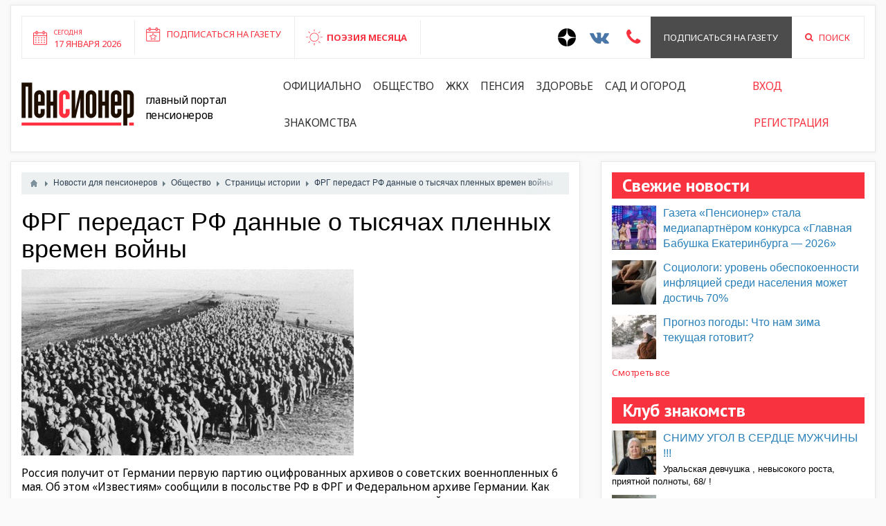

--- FILE ---
content_type: text/html; charset=utf-8
request_url: https://pensionerrossii.ru/news/4531-frg-peredast-rf-dannye-o-tysjachah-plennyh-vremen-voiny.html
body_size: 14136
content:
<!DOCTYPE html>
<html>
<head>
	<title>ФРГ передаст РФ данные о тысячах пленных времен войны — Пенсионер России</title>
	<meta http-equiv="Content-Type" content="text/html; charset=utf-8">
	<meta name="viewport" content="width=device-width, initial-scale=1.0">
	 <link rel="shortcut icon" type="image/x-icon" href="/templates/blotpro/images/favicon.ico"> 
																											
	
	<script src="//ulogin.ru/js/ulogin.js"></script>
			
	<!--[if lt IE 9]>
		<script src="//html5shiv.googlecode.com/svn/trunk/html5.js"></script>
		<script src="http://css3-mediaqueries-js.googlecode.com/svn/trunk/css3-mediaqueries.js"></script>
	<![endif]-->
		<meta name="keywords" content="советских, «известиям», германии, войны, великой, победы, окончания, армии, отечественной, berlins">
	<meta name="description" content="Россия получит от Германии первую партию оцифрованных архивов о советских военнопленных 6 мая. Об этом «Известиям» сообщили в посольстве РФ в ФРГ и Федеральном архиве Германии.">
	<!--[if IE 7]><link rel='stylesheet href='templates/blotpro/css/dating_ie7.css'><![endif]-->
	<!--[if lt IE 9]><link rel='stylesheet href='templates/blotpro/css/dating_ie.css'><![endif]-->
	<script>var LANG_IFORMS_FORM_SEND = 'Сообщение отправлено.';</script>
	<link rel="search" type="application/opensearchdescription+xml" href="/search/opensearch" title="Поиск на Пенсионер России" />
	<link rel="stylesheet" type="text/css" href="/templates/blotpro/css/bootstrap.min.css">
	<link rel="stylesheet" type="text/css" href="/templates/blotpro/css/pace.css">
	<link rel="stylesheet" type="text/css" href="/templates/blotpro/css/theme-text.css">
	<link rel="stylesheet" type="text/css" href="/templates/blotpro/css/theme-layout.css">
	<link rel="stylesheet" type="text/css" href="/templates/blotpro/css/theme-gui.css">
	<link rel="stylesheet" type="text/css" href="/templates/blotpro/css/theme-widgets.css">
	<link rel="stylesheet" type="text/css" href="/templates/blotpro/css/theme-content.css">
	<link rel="stylesheet" type="text/css" href="/templates/blotpro/css/theme-modal.css">
	<link rel="stylesheet" type="text/css" href="/templates/blotpro/css/font.css">
	<link rel="stylesheet" type="text/css" href="/templates/blotpro/css/font-awesome.min.css">
	<link rel="stylesheet" type="text/css" href="/templates/blotpro/css/jquery.bxslider.css">
	<link rel="stylesheet" type="text/css" href="/templates/blotpro/js/slick/slick.css">
	<link rel="stylesheet" type="text/css" href="/templates/blotpro/js/slick/slick-theme.css">
	<link rel="stylesheet" type="text/css" href="/templates/blotpro/css/pens.css?707389975">
	<link rel="stylesheet" type="text/css" href="/templates/blotpro/css/responsive.css?479828335">
	<link rel="stylesheet" type="text/css" href="/templates/blotpro/css/ulogin.css">
	<link rel="stylesheet" type="text/css" href="/templates/blotpro/css/dating.css">
	<link rel="stylesheet" type="text/css" href="/templates/blotpro/controllers/iforms/styles.css">
	<link rel="stylesheet" type="text/css" href="/templates/blotpro/css/jquery-ui.css">
	<link rel="stylesheet" type="text/css" href="/templates/blotpro/controllers/images/styles.css">
	<link rel="stylesheet" type="text/css" href="/templates/default/css/jquery-ui.css">
	<script type="text/javascript" src="/templates/blotpro/js/jquery.js"></script>
	<script type="text/javascript" src="/templates/blotpro/js/jquery-cookie.js"></script>
	<script type="text/javascript" src="/templates/blotpro/js/bootstrap.min.js"></script>
	<script type="text/javascript" src="/templates/blotpro/js/pace.min.js"></script>
	<script type="text/javascript" src="/templates/blotpro/js/jquery-modal.js"></script>
	<script type="text/javascript" src="/templates/blotpro/js/core.js"></script>
	<script type="text/javascript" src="/templates/blotpro/js/modal.js"></script>
	<script type="text/javascript" src="/templates/blotpro/js/jquery.bxslider.min.js"></script>
	<script type="text/javascript" src="/templates/blotpro/js/slick/slick.min.js"></script>
	<script type="text/javascript" src="/templates/blotpro/js/base.js"></script>
	<script type="text/javascript" src="/templates/blotpro/js/ulogin.js"></script>
	<script type="text/javascript" src="/templates/default/js/jquery-scroll.js"></script>
	<script type="text/javascript" src="/templates/default/js/comments.js"></script>
	<script type="text/javascript" src="/templates/default/js/jquery-cookie.js"></script>
	<script type="text/javascript" src="/templates/blotpro/js/jquery-ui.js"></script>
	<script type="text/javascript" src="/templates/blotpro/js/iforms.js"></script>
	<script type="text/javascript" src="/templates/blotpro/js/fileuploader.js"></script>
	<script type="text/javascript" src="/templates/blotpro/js/images-upload.js"></script>
</head>
<body id="desktop_device_type">

	<header>
		<div class="container-fluid">
			<div class="white_block">
				<div class="top">
					<div class="row">
						<div class="col-lg-7 col-md-7 col-sm-12 col-xs-12">
							<div class="left-panel flex">
								<div class="column-1 hidden-xs">
									<a href="#">
										<div class="inner">
											<small>Сегодня</small><br>
											17 января 2026										</div>
									</a>
								</div>
								<div class="column-2">
																			<div class="widget_text_block"><p><a href="https://pensionerrossii.ru/pages/subscription.html" target="_blank">Подписаться на газету</a></p></div>

																	</div>
								<div class="column-3">
																			<div class="widget_text_block"><div><a href="/stihi">ПОЭЗИЯ МЕСЯЦА</a></div></div>

																	</div>
																							</div>
						</div>
						<div class="col-lg-5 col-md-5 col-sm-12 col-xs-12">
							<div class="right-panel flex pull-right">
								<div class="column-3">
									<a href="https://zen.yandex.ru/id/5e730a3af19e82482c4d75f6" target="_blank" style="padding: 0 10px;;">
										<svg width="26" height="26" viewBox="0 0 56 56" fill="none" xmlns="http://www.w3.org/2000/svg">
											<path d="M0 28C0 12.536 12.536 0 28 0C43.464 0 56 12.536 56 28C56 43.464 43.464 56 28 56C12.536 56 0 43.464 0 28Z" fill="black"/>
											<path fill-rule="evenodd" clip-rule="evenodd" d="M27.4334 0C27.3011 11.5194 26.5478 17.9662 22.257 22.257C17.9662 26.5478 11.5194 27.3011 0 27.4334V29.1051C11.5194 29.2373 17.9662 29.9906 22.257 34.2814C26.4805 38.5049 27.2766 44.8173 27.4267 56H29.1118C29.2618 44.8173 30.0579 38.5049 34.2814 34.2814C38.5049 30.0579 44.8173 29.2618 56 29.1118V27.4266C44.8173 27.2766 38.5049 26.4805 34.2814 22.257C29.9906 17.9662 29.2373 11.5194 29.1051 0H27.4334Z" fill="white"/>
										</svg>
									</a>
								</div>
								<div class="column-3"><a href="https://vk.com/pensioner66" target="_blank" style="padding: 0 10px; color:#4a76a8;"><i class="fa fa-2x fa-vk" aria-hidden="true"></i></a></div>
																<div class="column-3"><a href="#iforms_modal_callback" class="ajax-modal" style="padding: 0 15px; color:#f93240;"><i class="fa fa-2x fa-phone" aria-hidden="true"></i></a></div>
																								<div class="column-2"><a href="/pages/subscription.html">Подписаться на газету</a></div>
								<div class="column-3"><a href="/search"><i class="fa fa-search" aria-hidden="true" style="margin-right:8px;"></i> Поиск</a></div>
							</div>
						</div>
					</div>
				</div>
				<div class="bottom">
					<div class="row">
						<div class="col-lg-12 col-md-12">
							<div class="flex">
								<div class="logo"><a href="https://pensionerrossii.ru/"><img src="/templates/blotpro/images/logo.png"></a></div>
								<div class="descript">Главный портал пенсионеров</div>
																	<ul class="nav nav-pills">
    
    
        
        
        
        <li >
                            <a class="item"  href="/news/oficialno"  target="_self">
                    <span class="wrap">
                        Официально                                            </span>
                </a>
            
            
        
    
        
                    </li>
        
        
        <li >
                            <a class="item"  href="/news/obschestvo"  target="_self">
                    <span class="wrap">
                        Общество                                            </span>
                </a>
            
            
        
    
        
                    </li>
        
        
        <li >
                            <a class="item"  href="/news/zhkh"  target="_self">
                    <span class="wrap">
                        ЖКХ                                            </span>
                </a>
            
            
        
    
        
                    </li>
        
        
        <li >
                            <a class="item"  href="/news/pensija"  target="_self">
                    <span class="wrap">
                        Пенсия                                            </span>
                </a>
            
            
        
    
        
                    </li>
        
        
        <li >
                            <a class="item"  href="/news/zdorove"  target="_self">
                    <span class="wrap">
                        Здоровье                                            </span>
                </a>
            
            
        
    
        
                    </li>
        
        
        <li >
                            <a class="item"  href="/news/poleznye-sovety"  target="_self">
                    <span class="wrap">
                        Сад и огород                                            </span>
                </a>
            
            
        
    
        
                    </li>
        
        
        <li >
                            <a class="item"  href="/users"  target="_self">
                    <span class="wrap">
                        Знакомства                                            </span>
                </a>
            
            
        
    
            </li></ul>
    																<div class="login">
									<ul class="nav nav-pills">
																					<li class="ajax-modal key"><a href="/auth/login">Вход</a></li>
											<li><a href="/auth/register">Регистрация</a></li>
																			</ul>
								</div>
								<div class="visible-xs text-center">
									<div style="display:flex;">
										<a href="https://zen.yandex.ru/id/5e730a3af19e82482c4d75f6" target="_blank" style="padding: 0 10px;;">
											<svg width="26" height="26" viewBox="0 0 56 56" fill="none" xmlns="http://www.w3.org/2000/svg">
												<path d="M0 28C0 12.536 12.536 0 28 0C43.464 0 56 12.536 56 28C56 43.464 43.464 56 28 56C12.536 56 0 43.464 0 28Z" fill="black"/>
												<path fill-rule="evenodd" clip-rule="evenodd" d="M27.4334 0C27.3011 11.5194 26.5478 17.9662 22.257 22.257C17.9662 26.5478 11.5194 27.3011 0 27.4334V29.1051C11.5194 29.2373 17.9662 29.9906 22.257 34.2814C26.4805 38.5049 27.2766 44.8173 27.4267 56H29.1118C29.2618 44.8173 30.0579 38.5049 34.2814 34.2814C38.5049 30.0579 44.8173 29.2618 56 29.1118V27.4266C44.8173 27.2766 38.5049 26.4805 34.2814 22.257C29.9906 17.9662 29.2373 11.5194 29.1051 0H27.4334Z" fill="white"/>
											</svg>
										</a>
										<a href="https://vk.com/pensioner66" target="_blank" style="padding: 0 10px; color:#4a76a8;"><i class="fa fa-2x fa-vk" aria-hidden="true"></i></a>
																				<a href="#iforms_modal_callback" class="ajax-modal" style="padding: 0 15px; color:#f93240;"><i class="fa fa-2x fa-phone" aria-hidden="true"></i></a>
										<a href="/search" style="padding: 0 15px; color:#f93240;"><i class="fa fa-2x fa-search" aria-hidden="true"></i></a>
									</div>
									<a href="/pages/subscription.html" style="display:block;margin-top: 8px;color:#f93240;">Подписаться на газету</a>
								</div>
							</div>
						</div>
					</div>
				</div>
			</div>
		</div>
	</header>
	
						
					
	<div class="main">

		
		<div class="container-fluid">

						
						
						
						
						
						
						
						
			
						
			<div class="row">
				<div class="col-md-8">
					<div class="white_block">

						
													<article>
																	<div id="breadcrumbs">
										<ul itemscope itemtype="https://schema.org/BreadcrumbList">

    <li class="home" itemprop="itemListElement" itemscope itemtype="https://schema.org/ListItem">
        <a href="https://pensionerrossii.ru/" title="Главная" itemprop="item">
            <meta itemprop="name" content="Главная" />
            <meta itemprop="position" content="1" />
        </a>
    </li>

    
        <li class="sep"></li>

        
            
            <li itemprop="itemListElement" itemscope itemtype="https://schema.org/ListItem">
                                    <a href="/news" itemprop="item">
                        <span itemprop="name">
                            Новости для пенсионеров                        </span>
                    </a>
                                <meta itemprop="position" content="2" />
            </li>

                            <li class="sep"></li>
            
            
        
            
            <li itemprop="itemListElement" itemscope itemtype="https://schema.org/ListItem">
                                    <a href="/news/obschestvo" itemprop="item">
                        <span itemprop="name">
                            Общество                        </span>
                    </a>
                                <meta itemprop="position" content="3" />
            </li>

                            <li class="sep"></li>
            
            
        
            
            <li itemprop="itemListElement" itemscope itemtype="https://schema.org/ListItem">
                                    <a href="/news/obschestvo/stranicy-istorii-urala" itemprop="item">
                        <span itemprop="name">
                            Страницы истории                        </span>
                    </a>
                                <meta itemprop="position" content="4" />
            </li>

                            <li class="sep"></li>
            
            
        
            
            <li itemprop="itemListElement" itemscope itemtype="https://schema.org/ListItem">
                                    <span itemprop="name">
                        ФРГ передаст РФ данные о тысячах пленных времен войны                    </span>
                                <meta itemprop="position" content="5" />
            </li>

            
            
        
    </ul>									</div>
																								
    <h1>
        ФРГ передаст РФ данные о тысячах пленных времен войны            </h1>
        

<div class="content_item news_item">

    
        
        
            
            
                            
                    <div class="field ft_image f_photo auto_field" >
                                                <div class="value"><img src="/upload/000/u2/e0/0d/frg-peredast-rf-dannye-o-tysjachah-plennyh-vremen-voiny-photo-norm.jpg"  title="ФРГ передаст РФ данные о тысячах пленных времен войны" alt="ФРГ передаст РФ данные о тысячах пленных времен войны"  /></div>
                    </div>

                
                    <div class="field ft_html f_content auto_field" >
                                                <div class="value"><p>Россия получит от Германии первую партию оцифрованных архивов о советских военнопленных 6 мая. Об этом «Известиям» сообщили в посольстве РФ в ФРГ и Федеральном архиве Германии. Как подчеркнули в дипмиссии, несмотря на пандемию, в немецких городах пройдут мероприятия, приуроченные ко Дню Победы. 9 мая посол России Сергей Нечаев совместно с премьер-министром федеральной земли Саксония Михаэлем Кречмером почтит память павших за освобождение Европы от нацизма красноармейцев в Трептов-парке. Акцию «Бессмертный полк» жители ФРГ в этом году проведут в виртуальном формате. Основатель турфирмы Berlins Taiga Хольгер Рашке, который провел свое детство по соседству с казармами Советской армии, рассказал «Известиям» о запланированных виртуальных экскурсиях по историческим объектам.</p><div><article><h2>Массив судеб</h2><p>В 75-ю годовщину окончания Великой Отечественной войны в Москве состоится презентация совместного германо-российского проекта по поиску и оцифровке архивных материалов о советских и немецких военнопленных и интернированных лицах времен Второй мировой войны.</p><blockquote>— 6 мая пройдет торжественная церемония передачи Германией первой партии оцифрованных документов о содержавшихся во время Великой Отечественной войны в германских лагерях советских гражданах, — рассказали «Известиям» в пресс-службе посольства РФ в ФРГ.</blockquote><p>Как отметили в дипмиссии, ожидается участие в церемонии посла Германии Геза Андреаса фон Гайра и спецпредставителя президента РФ по международному культурному сотрудничеству Михаила Швыдкого. Передаваемые материалы, хранящиеся в федеральном архиве в городе Кобленц, содержат информацию о судьбах почти 500 тыс. человек.</p><div></div><p>По информации российских историков, в годы Великой Отечественной войны военнопленными были от 4 до 6 млн советских граждан. После окончания войны установить судьбу сотен тысяч людей оказалось практически невозможным, они числились пропавшими без вести. Однако в 2016 году МИД двух стран запустили специальный проект по поиску и оцифровке архивных материалов «Советские и немецкие военнопленные и интернированные», чтобы восстановить историческую справедливость. Договоренности о передаче архива были достигнуты осенью 2019-го.</p><blockquote>— С нашей стороны были переданы источники для предстоящей церемонии, при этом проект оцифровки продолжается, — заявил «Известиям» сотрудник Федерального архива Германии Тобиас Херрманн.</blockquote><p>Как отмечал в своем интервью «Известиям» посол России в ФРГ Сергей Нечаев, цифровой формат документов откроет к ним доступ для всех заинтересованных лиц, поисковые базы данных позволят установить личную информацию, а значит, и вернуть имена сотням тысяч павших красноармейцев.</p><h2>День Освобождения</h2><blockquote>— К сожалению, пандемия коронавирусной инфекции значительно скорректировала изначальные планы, однако даже в этих условиях российские загранучреждения в ФРГ сделали всё, чтобы достойно отметить 75-летие Великой Победы, — заявили «Известиям» в пресс-службе посольства РФ в ФРГ.</blockquote><p>Общественная акция «Бессмертный полк»проводится в Берлине с 2015 года. В этом году организаторы ожидали рекордное, удвоенное число участников шествия — до 10 тыс. человек. Но из-за COVID-19 акцию пришлось перенести в виртуальный формат. Как рассказали в дипмиссии, с конца марта на главном русскоязычном портале российских соотечественников в ФРГ «Русское поле» открыта галерея фотографий участников Великой Отечественной войны из семейных архивов. Там же публикуются рассказы о ветеранах, их боевых и трудовых подвигах. Галерея регулярно пополняется и становится достоянием широкой аудитории.</p><p>В Германии 8 мая отмечают День Освобождения, годовщину безоговорочной капитуляции вермахта и окончания Второй мировой войны в Европе. Жертвой коронавируса в этом году стала посвященная этой дате масштабная фотовыставка «На Берлин — 75 лет после окончания войны», она перенесена в онлайн. Но, как отметили в посольстве, несмотря на пандемию, традиционное памятное возложение цветов возле советских памятников в берлинском Тиргартене пройдет именно в этот день.</p><div><div><img src="https://cdn.iz.ru/sites/default/files/styles/520x336/public/article-2020-04/RIAN_3058315.HR_.ru_.jpg?itok=H9ARMysD" alt="" style="float: right; margin: 0px 0px 10px 10px;"></div><div><blockquote>— В закрытом для широкой общественности формате состоятся торжественные возложения венков и на других советских воинских мемориалах и захоронениях, — рассказали в посольстве.<br></blockquote></div></div><p>9 мая посол РФ в ФРГ Сергей Нечаев совместно с премьер-министром федеральной земли Саксония Михаэлем Кречмером почтит память павших за освобождение Европы от нацизма красноармейцев в Трептов-парке. Кроме того, мемориальные церемонии в этом году проходят в бывших концлагерях на территории Германии — Заксенхаузен, Равенсбрюк, Бухенвальд, Дахау, Берген-Бельзен.</p><p>На советском мемориальном кладбище в городе Гюстров (Мекленбург – Передняя Померания) 9 мая также состоится возложение венков, но при строгом соблюдении санитарных норм. 2 мая 1945 года город был передан Красной армии без боя. Тогда местные власти договорились с советскими войсками о сдаче Гюстрова. Жизни 28 тыс. жителей удалось сохранить. В 2020 году руководство города хочет почтить память тех, кто освободил немецкий народ от гитлеровского фашизма.</p><h2>Берлинская тайга</h2><blockquote>— Я провел свое детство в окружении Советской армии: их казарм, закрытых военных объектов и гигантских тренировочных площадок, — пишет в своем блоге основатель турфирмы Berlins Taiga Хольгер Рашке.</blockquote><p>Лишь много лет спустя мальчик из ГДР превратил свои воспоминания в проект, запустив туры по бывшему «восточному» Берлину и Потсдаму, которых от западной части страны 30 лет отделяла стена.</p><div><div><img src="https://cdn.iz.ru/sites/default/files/styles/520x336/public/article-2020-03/RIAN_58232.HR_.ru__0.jpg?itok=WN2_HYTq" alt="" style="float: right; margin: 0px 0px 10px 10px;"></div><div><p>Проект Berlins Taiga по замыслу создателя открывает доступ к уникальной истории, которая творилась на территории Германии между 1945 и 1994 годами. При этом особое внимание организаторы туров уделяют местам, связанным со Второй мировой войной и Советской армией. Ежегодно организуются экскурсии в самый большой концентрационный лагерь для женщин и девочек Равенсбрюк. 30 апреля соединениями Красной армии из его стен были освобождены около 3 тыс. больных женщин, 3 мая удалось спасти остальных. Также туристы посещают мемориальные кладбища советских солдат.<br></p></div></div><blockquote>— На 75-ю годовщину окончания войны было запланировано множество мероприятий, в том числе специальные экскурсии по историческим местам, но коронавирус нарушил наши планы, — заявил «Известиям» Хольгер Рашке.</blockquote><p>Исходя из рекомендаций правительства, Berlins Taiga пришлось перейти в цифровое поле. Как рассказал основатель организации, с 16 апреля в акканутах в Instagram и Facebook они ежедневно публикуют короткие истории, напоминая о ключевых событиях от начала Берлинской операции до 9 мая.</p><blockquote>— Как только ограничения в отношении контактов и путешествий ослабнут, мы запустим регулярные туры, а пока во многих музеях и мемориалах проводятся специальные выставки в режиме онлайн, — добавил Хольгер Рашке.</blockquote><p>Глава ФРГ Ангела Меркель еще в июле прошлого года получила приглашение от президента России Владимира Путина на 75-летие Победы. В апреле Дмитрий Песков сообщил, что Кремль не отзывал приглашения на парад в честь Дня Победы, несмотря на ситуацию с коронавирусом. Тем не менее позднее было принято непростое решение перенести Парад Победы в Москве на более позднюю дату.</p><p style="margin-left: 40px;"><strong>По материалам Известий</strong></p></article></div></div>
                    </div>

                            
            
        
    
    
    
    
    
    
    
            <div class="info_bar">
                                        <div class="bar_item bi_date_pub" title="Дата публикации">
                    <time datetime="2020-05-07T12:00:00+05:00">07.05.2020</time> <span class="time">12:00</span>                </div>
                                                    <div class="bar_item bi_hits" title="Просмотры">
                    725                </div>
                        
                    </div>
    
</div>


    <div id="comments_widget" class="tabs-menu">

    <a name="comments"></a>

    <ul class="tabbed">
                    <li><a href="#tab-icms">Комментарии</a></li>
            </ul>

            <div id="tab-icms" class="tab" >
            

<div id="comments_list">

    
        
        
    
    
</div>

<div id="comments_urls" style="display: none"
        data-get-url="/comments/get"
        data-approve-url="/comments/approve"
        data-delete-url="/comments/delete"
        data-refresh-url="/comments/refresh"
        data-track-url="/comments/track"
        data-rate-url="/comments/rate"
></div>

    <div id="comments_add_link">
        <a href="#reply" class="ajaxlink" onclick="return icms.comments.add()">Написать комментарий</a>
    </div>

    <div id="comments_add_form">
                    <div class="preview_box"></div>
            <form action="/comments/submit" method="post">
                <input type="hidden" class="input" name="csrf_token" value="45c162c68db8732943c5bc209d0c2b33" />                <input type="hidden" class="input" name="action" value="add" />                <input type="hidden" class="input" name="id" value="0" />                <input type="hidden" class="input" name="parent_id" value="0" />                <input type="hidden" class="input" name="tc" value="content" />                <input type="hidden" class="input" name="ts" value="news" />                <input type="hidden" class="input" name="ti" value="4531" />                <input type="hidden" class="input" name="tud" value="2" />                <input type="hidden" class="input" name="timestamp" value="1768643247" />                                                        <div class="author_data">
                        <div class="name field">
                            <label>Ваше имя:</label> <input type="text" class="input" name="author_name" value="" />                        </div>
                        <div class="email field">
                            <label>E-mail для ответов:</label> <input type="text" class="input" name="author_email" value="" />                        </div>
                    </div>
                                <textarea name="content" class="textarea" ></textarea>                <div class="buttons">
                    <input type="button" class="button" name="preview" value="Предпросмотр" onclick="icms.comments.preview()" />                    <input type="button" class="button" name="submit" value="Отправить" onclick="icms.comments.submit()" />                    <input type="button" class="button button-cancel" name="cancel" value="Отменить" onclick="icms.comments.restoreForm()" />                </div>
                <div class="loading">
                    Загрузка...                </div>
            </form>
            </div>

<script type="text/javascript">
    var LANG_SEND = 'Отправить';var LANG_SAVE = 'Сохранить';var LANG_COMMENT_DELETED = 'Комментарий удален';var LANG_COMMENT_DELETE_CONFIRM = 'Удалить комментарий пользователя %s?';    </script>        </div>
            
</div>
<script type="text/javascript">
    $(function (){
        initTabs('#comments_widget');
    });
</script>							</article>
						
													<div class="widget">

    		        <div class="title">
							Читайте также			                    </div>
    
    <div class="body">
        
    <div class="widget_content_list featured">
        
            
            <div class="item item-first">
                                                            <div class="image">
                                                            <a style="background-image:url('/upload/000/u2/85/c5/gazeta-pensioner-stala-mediapartnyorom-konkursa-glavnaja-babushk.jpg')" href="/news/7309-gazeta-pensioner-stala-mediapartnyorom-konkursa-glavnaja-babushka-ekaterinburga-2026.html"></a>
                                                    </div>
                                                    <div class="info">
                                        <div class="title">
                                                    <a href="/news/7309-gazeta-pensioner-stala-mediapartnyorom-konkursa-glavnaja-babushka-ekaterinburga-2026.html">Газета «Пенсионер» стала медиапартнёром конкурса «Главная Бабушка Екатеринбурга — 2026»</a>
                                                                    </div>
                                                                <div class="read-more">
                            <a href="/news/7309-gazeta-pensioner-stala-mediapartnyorom-konkursa-glavnaja-babushka-ekaterinburga-2026.html">Подробнее</a>
                        </div>
                                                        </div>
            </div>

        
            
            <div class="item ">
                                                            <div class="image">
                                                            <a href="/news/7310-sociologi-uroven-obespokoennosti-infljaciei-sredi-naselenija-mozhet-dostich-70.html"><img src="/upload/000/u2/ae/94/sociologi-uroven-obespokoennosti-infljaciei-sredi-naselenija-mozh.jpg"  title="Социологи: уровень обеспокоенности инфляцией среди населения может достичь 70%" alt="Социологи: уровень обеспокоенности инфляцией среди населения может достичь 70%"  /></a>
                                                    </div>
                                                    <div class="info">
                                        <div class="title">
                                                    <a href="/news/7310-sociologi-uroven-obespokoennosti-infljaciei-sredi-naselenija-mozhet-dostich-70.html">Социологи: уровень обеспокоенности инфляцией среди населения может достичь 70%</a>
                                                                    </div>
                                                                            </div>
            </div>

        
            
            <div class="item ">
                                                            <div class="image">
                                                            <a href="/news/7308-prognoz-pogody-chto-nam-zima-tekuschaja-gotovit.html"><img src="/upload/000/u2/bb/75/prognoz-pogody-chto-nam-zima-tekuschaja-gotovit-photo-small.jpeg"  title="Прогноз погоды: ​Что нам зима текущая готовит?" alt="Прогноз погоды: ​Что нам зима текущая готовит?"  /></a>
                                                    </div>
                                                    <div class="info">
                                        <div class="title">
                                                    <a href="/news/7308-prognoz-pogody-chto-nam-zima-tekuschaja-gotovit.html">Прогноз погоды: ​Что нам зима текущая готовит?</a>
                                                                    </div>
                                                                            </div>
            </div>

        
            
            <div class="item ">
                                                            <div class="image">
                                                            <a href="/news/7307-aktivnyi-otdyh-kak-odevatsja-chtoby-ne-zamerznut.html"><img src="/upload/000/u2/cf/d6/aktivnyi-otdyh-kak-odevatsja-chtoby-ne-zamerznut-photo-smal.jpeg"  title="​Активный отдых:  Как одеваться, чтобы не замерзнуть?" alt="​Активный отдых:  Как одеваться, чтобы не замерзнуть?"  /></a>
                                                    </div>
                                                    <div class="info">
                                        <div class="title">
                                                    <a href="/news/7307-aktivnyi-otdyh-kak-odevatsja-chtoby-ne-zamerznut.html">​Активный отдых:  Как одеваться, чтобы не замерзнуть?</a>
                                                                    </div>
                                                                            </div>
            </div>

        
            
            <div class="item ">
                                                            <div class="image">
                                                            <a href="/news/7306-teplee-i-udobnee-novye-avtobusy-vyshli-na-marshruty-sverdlovskoi-oblasti.html"><img src="/upload/000/u2/6f/89/teplee-i-udobnee-novye-avtobusy-vyshli-na-marshruty-sverdlovskoi.jpg"  title="​Теплее и удобнее: новые автобусы вышли на маршруты Свердловской области" alt="​Теплее и удобнее: новые автобусы вышли на маршруты Свердловской области"  /></a>
                                                    </div>
                                                    <div class="info">
                                        <div class="title">
                                                    <a href="/news/7306-teplee-i-udobnee-novye-avtobusy-vyshli-na-marshruty-sverdlovskoi-oblasti.html">​Теплее и удобнее: новые автобусы вышли на маршруты Свердловской области</a>
                                                                    </div>
                                                                            </div>
            </div>

            </div>

    </div>

</div>
											</div>
				</div>
				
									<div id="body" class="col-md-4">
						<div class="white_block">
							<aside>
															<div class="widget">

    		        <div class="title">
							Свежие новости			                    </div>
    
    <div class="body">
        
    <div class="widget_content_list">
        
            
            <div class="item">
                                    <div class="image">
                                                    <a href="/news/7309-gazeta-pensioner-stala-mediapartnyorom-konkursa-glavnaja-babushka-ekaterinburga-2026.html"><img src="/upload/000/u2/e0/fb/gazeta-pensioner-stala-mediapartnyorom-konkursa-glavnaja-babushk.jpg"  title="Газета «Пенсионер» стала медиапартнёром конкурса «Главная Бабушка Екатеринбурга — 2026»" alt="Газета «Пенсионер» стала медиапартнёром конкурса «Главная Бабушка Екатеринбурга — 2026»"  /></a>
                                            </div>
                                <div class="info">
                    <div class="title">
                                                    <a href="/news/7309-gazeta-pensioner-stala-mediapartnyorom-konkursa-glavnaja-babushka-ekaterinburga-2026.html">Газета «Пенсионер» стала медиапартнёром конкурса «Главная Бабушка Екатеринбурга — 2026»</a>
                                                                    </div>
                                                        </div>
            </div>

        
            
            <div class="item">
                                    <div class="image">
                                                    <a href="/news/7310-sociologi-uroven-obespokoennosti-infljaciei-sredi-naselenija-mozhet-dostich-70.html"><img src="/upload/000/u2/ae/94/sociologi-uroven-obespokoennosti-infljaciei-sredi-naselenija-mozh.jpg"  title="Социологи: уровень обеспокоенности инфляцией среди населения может достичь 70%" alt="Социологи: уровень обеспокоенности инфляцией среди населения может достичь 70%"  /></a>
                                            </div>
                                <div class="info">
                    <div class="title">
                                                    <a href="/news/7310-sociologi-uroven-obespokoennosti-infljaciei-sredi-naselenija-mozhet-dostich-70.html">Социологи: уровень обеспокоенности инфляцией среди населения может достичь 70%</a>
                                                                    </div>
                                                        </div>
            </div>

        
            
            <div class="item">
                                    <div class="image">
                                                    <a href="/news/7308-prognoz-pogody-chto-nam-zima-tekuschaja-gotovit.html"><img src="/upload/000/u2/bb/75/prognoz-pogody-chto-nam-zima-tekuschaja-gotovit-photo-small.jpeg"  title="Прогноз погоды: ​Что нам зима текущая готовит?" alt="Прогноз погоды: ​Что нам зима текущая готовит?"  /></a>
                                            </div>
                                <div class="info">
                    <div class="title">
                                                    <a href="/news/7308-prognoz-pogody-chto-nam-zima-tekuschaja-gotovit.html">Прогноз погоды: ​Что нам зима текущая готовит?</a>
                                                                    </div>
                                                        </div>
            </div>

                <div class="more">
            <a href="/news">Смотреть все</a>
        </div>
    </div>

    </div>

</div>
<div class="widget">

    		        <div class="title">
							Клуб знакомств			                    </div>
    
    <div class="body">
        
    <div class="widget_content_list">
        
            
            <div class="item">
                                    <div class="image">
                                                    <a href="/loveclub/1540-snimu-ugol-v-serdce-muzhchiny.html"><img src="/upload/058/u5861/2e/9d/snimu-ugol-v-serdce-muzhchiny-photo-small.jpeg"  title="СНИМУ УГОЛ В СЕРДЦЕ МУЖЧИНЫ !!!" alt="СНИМУ УГОЛ В СЕРДЦЕ МУЖЧИНЫ !!!"  /></a>
                                            </div>
                                <div class="info">
                    <div class="title">
                                                    <a href="/loveclub/1540-snimu-ugol-v-serdce-muzhchiny.html">СНИМУ УГОЛ В СЕРДЦЕ МУЖЧИНЫ !!!</a>
                                                                    </div>
                                            <div class="teaser">
                                                            Уральская девчушка , невысокого роста, приятной полноты, 68/ !                                                    </div>
                                                        </div>
            </div>

        
            
            <div class="item">
                                    <div class="image">
                                                    <a href="/loveclub/1539-muzhchina-78-168-75-priglashaet-zhenschinu-dlja-sovmestnoi-zhizni.html"><img src="/upload/057/u5781/b1/a5/muzhchina-78-photo-small.jpg"  title="Мужчина 78 .168.75.приглашает женщину для совместной жизни." alt="Мужчина 78 .168.75.приглашает женщину для совместной жизни."  /></a>
                                            </div>
                                <div class="info">
                    <div class="title">
                                                    <a href="/loveclub/1539-muzhchina-78-168-75-priglashaet-zhenschinu-dlja-sovmestnoi-zhizni.html">Мужчина 78 .168.75.приглашает женщину для совместной жизни.</a>
                                                                    </div>
                                            <div class="teaser">
                                                            Живу в Краснодарском крае в 2 км от Темрюка в 20 км от юга Азовского моря Живу один в своем доме, ес                                                    </div>
                                                        </div>
            </div>

        
            
            <div class="item">
                                <div class="info">
                    <div class="title">
                                                    <a href="/loveclub/1536-znakomstvo.html">Знакомство</a>
                                                                    </div>
                                            <div class="teaser">
                                                            Волей судьбы осталась одна, вдова Внешность нормальная, к полноте не склонна - слежу за собой.                                                    </div>
                                                        </div>
            </div>

        
            
            <div class="item">
                                    <div class="image">
                                                    <a href="/loveclub/1534-u-boga-vse-vovremja-uchites-zhdat.html"><img src="/upload/054/u5438/f2/b1/snimu-ugol-v-serdce-muzhchiny-photo-small.jpeg"  title="СНИМУ УГОЛ В СЕРДЦЕ МУЖЧИНЫ !!!" alt="СНИМУ УГОЛ В СЕРДЦЕ МУЖЧИНЫ !!!"  /></a>
                                            </div>
                                <div class="info">
                    <div class="title">
                                                    <a href="/loveclub/1534-u-boga-vse-vovremja-uchites-zhdat.html">СНИМУ УГОЛ В СЕРДЦЕ МУЖЧИНЫ !!!</a>
                                                                    </div>
                                            <div class="teaser">
                                                            Уральская девчушка , невысокого роста, приятной полноты, 68/ !                                                    </div>
                                                        </div>
            </div>

                <div class="more">
            <a href="/loveclub">Смотреть все</a>
        </div>
    </div>

    </div>

</div>
														
															<div class="widget">

    		        <div class="title">
							Свежие объявления			                    </div>
    
    <div class="body">
        
    <div class="widget_content_list">
        
            
            <div class="item">
                                    <div class="image">
                                                    <a href="/board/1437-trebuetsja-master-i-rabochie-na-mebelnoe-proizvodstvo.html"><img src="/upload/047/u4742/66/a1/master-i-rabochie-na-mebelnoe-proizvodstvo-photo-small.jpg"  title="Требуется мастер и рабочие на мебельное производство" alt="Требуется мастер и рабочие на мебельное производство"  /></a>
                                            </div>
                                <div class="info">
                    <div class="title">
                                                    <a href="/board/1437-trebuetsja-master-i-rabochie-na-mebelnoe-proizvodstvo.html">Требуется мастер и рабочие на мебельное производство</a>
                                                                    </div>
                                            <div class="teaser">
                                                            Требуется мастер на мебельное производство  Мастер, нач. производства  Рабочии на все операции.                                                    </div>
                                                        </div>
            </div>

        
            
            <div class="item">
                                <div class="info">
                    <div class="title">
                                                    <a href="/board/1435-uterjano.html">Утеряно</a>
                                                                    </div>
                                            <div class="teaser">
                                                            Аттестат 9573364 дата выдачи 15.06.2000 года на имя филь Дмитрий считать не действительным.                                                    </div>
                                                        </div>
            </div>

        
            
            <div class="item">
                                <div class="info">
                    <div class="title">
                                                    <a href="/board/1434-uterjano.html">Утеряно</a>
                                                                    </div>
                                            <div class="teaser">
                                                            Свидетельство; АА 861960 НА ИМЯ ФИЛЬ ДМИТРИЙ ВЛАДИМИРОВИЧ  СЧИТАТЬ НЕ ДЕЙСТВИТЕЛЬНЫМ.                                                    </div>
                                                        </div>
            </div>

                <div class="more">
            <a href="/board">Смотреть все</a>
        </div>
    </div>

    </div>

</div>
<div class="widget">

    		        <div class="title">
							Галерея пользователей			                    </div>
    
    <div class="body">
        
	<div class="d_users d_section align">
					<div class="item item-new">
				<div class="item_inner clear">
					<div class="img"><a href="/users/5863"><img src="/upload/058/u5863/f3/4c/cf3dc140.jpg"  alt="" title="" /></a></div>
					<div class="body">
						<div class="title"><a href="/users/5863">Татьяна</a></div>
													<div class="params">77 лет</div>
						
												<div class="seek">
							Ищу							Мужчину							в возрасте							от 74							до 78 лет						</div>
						
																			
													<span class="is_offline">3 месяца назад</span>
													
											</div>
					
				</div>
			</div>
					<div class="item item-new">
				<div class="item_inner clear">
					<div class="img"><a href="/users/5861"><img src="/upload/058/u5861/fb/60/200c6c5e.jpeg"  alt="" title="" /></a></div>
					<div class="body">
						<div class="title"><a href="/users/5861">Танечка</a></div>
													<div class="params">70 лет</div>
						
												<div class="seek">
							Ищу							Мужчину							в возрасте							от 55							до 75 лет						</div>
						
																			
													<span class="is_offline">3 месяца назад</span>
													
													<div class="hidden_wrapper">
								<div class="hidden_holder">
									<div class="description clear">
										Уральская девчушка , невысокого роста, приятной полноты, 68/ !52/ 88, БЕЗ В/П ,ХОЗЯЙСТВЕННАЯ,ЛЮБЛЮ ЛЕС,ЖИВОТНЫХ, ДЕТИ ВЗРОСЛЫЕ, НИЧТО НЕ ДЕРЖИТ, СОГЛАСНА НА ПЕРЕЕЗД К ОДИНОКОМУ, РУССКОМУ НЕКУРЯЩЕМУ МУЖЧИНЕ,СО СВОИМ ДОМОМ И АВТО
Мой телефон: 89058095552									</div>
								</div>
							</div>
											</div>
					
				</div>
			</div>
					<div class="item item-new">
				<div class="item_inner clear">
					<div class="img"><a href="/users/5829"><img src="/upload/058/u5829/7a/5d/1b2d7266.jpg"  alt="" title="" /></a></div>
					<div class="body">
						<div class="title"><a href="/users/5829">Екатерина</a></div>
													<div class="params">65 лет</div>
						
												<div class="seek">
							Ищу							Мужчину							в возрасте							от 60							до 90 лет						</div>
						
																			
													<span class="is_offline">4 месяца назад</span>
													
													<div class="hidden_wrapper">
								<div class="hidden_holder">
									<div class="description clear">
										Положительного, серьёзного мужчину 									</div>
								</div>
							</div>
											</div>
					
				</div>
			</div>
					<div class="item item-new">
				<div class="item_inner clear">
					<div class="img"><a href="/users/5823"><img src="/upload/058/u5823/d7/43/92b01778.jpg"  alt="" title="" /></a></div>
					<div class="body">
						<div class="title"><a href="/users/5823">Марина</a></div>
													<div class="params">65 лет</div>
						
												<div class="seek">
							Ищу							Мужчину							в возрасте							от 64							до 69 лет						</div>
						
																			
													<span class="is_offline">5 дней назад</span>
													
													<div class="hidden_wrapper">
								<div class="hidden_holder">
									<div class="description clear">
										Работаю программистом, занимаюсь спортом, веду ЗОЖ. Ищу друга по жизни, который разделяет мои ценности и готов строить будущее вместе.									</div>
								</div>
							</div>
											</div>
					
				</div>
			</div>
			</div>
			
    </div>

</div>
<div class="widget">

    
    <div class="body">
        
<div class="iforms_basic">

			<h2>Отправьте нам новость</h2>
	
			<p>У вас есть интересная информация? Поделитесь ей и обязательно оставьте координаты для связи. Координаты нужны, чтобы связаться с вами для уточнений и подтверждений.
Ваше сообщение попадет к нам напрямую, мы гарантируем вашу конфиденциальность как источника, если вы не попросите об обратном. Мы не можем гарантировать публикацию вашей информации, но обещаем отнестись к ней серьезно и обязательно проверить её.</p>
	
	<div class="iforms_container">
		


<form action=""
	  method="post"
	  class="iforms"
	  	  enctype="multipart/form-data"
	  accept-charset="utf-8"
	  id="news"
	  >

	<input type="hidden" class="input" name="csrf_token" value="45c162c68db8732943c5bc209d0c2b33" />		<input type="hidden" class="input" name="checkform" value="" id="checkform_5" />	<input type="hidden" class="input" name="page_title" value="ФРГ передаст РФ данные о тысячах пленных времен войны" />
<input type="hidden" class="input" name="page_uri" value="https://pensionerrossii.ru/news/4531-frg-peredast-rf-dannye-o-tysjachah-plennyh-vremen-voiny.html" />
<input type="hidden" class="input" name="id" value="news" />

	<div id="form-tabs-news">

		
		
		
		
		<div id="tab-news-0" class="iforms_tab">

				
								
					
					<div id="f_name" class="field ft_iformsstring ">

						
							
							
	<div class="row-in">

<input type="text" class="input" name="name" value="" id="name" placeholder="Ваше имя" />
</div>
							
							
						
					</div>

					
				
					
					<div id="f_message" class="field ft_iformstext ">

						
							
							

	<div class="row-in">

<textarea name="message" class="textarea" id="message" placeholder="Ваше сообщение" maxlength="4096" ></textarea>
</div>
							
							
						
					</div>

					
				
					
					<div id="f_image" class="field ft_iformsimages ">

						
							
							<label for="image">Фотографии к статье</label>
<div id="widget_image_image" class="widget_image_multi">

    <div class="data" style="display:none">
            </div>

    <div class="previews_list">
            </div>

    <div class="preview_template block" style="display:none">
        <img src="" />
        <a href="javascript:">Удалить</a>
    </div>

    <div class="upload block">
        <div id="file-uploader-image"></div>
    </div>

        
    <div class="loading block" style="display:none">
        Загрузка...    </div>

    <script type="text/javascript">
        var LANG_SELECT_UPLOAD = 'Выбрать и загрузить';var LANG_DROP_TO_UPLOAD = 'Перетащите файлы сюда, чтобы загрузить';var LANG_CANCEL = 'Отменить';var LANG_ERROR = 'Ошибка';        var LANG_UPLOAD_ERR_MAX_IMAGES = 'Максимум Нет изображений';
                icms.images.createUploader('image', '/images/upload/image', 0);
                $(function(){
            icms.images.initSortable('image');
        });
    </script>

</div>
							
							
						
					</div>

					
				
					
					<div id="f_phone" class="field ft_iformsstring ">

						
							
							
	<div class="row-in">

<input type="text" class="input" name="phone" value="" id="phone" placeholder="Контактный телефон" />
</div>
							
							
						
					</div>

					
				
					
					<div id="f_email" class="field ft_iformsstring ">

						
							
							
	<div class="row-in">

<input type="text" class="input" name="email" value="" id="email" placeholder="Электронная почта" />
</div>
							
							
						
					</div>

					
							
				</div>

			</div>

	
	
	
<div class="loading-panel block" style="display: none;">Отправка...</div>
	<div class="buttons ">
		<input class="button-submit" type="submit" name="submit_news" value="Отправить" />			</div>

			<script>
			$(document).ready(function(){
				$("input[name=submit_news]").on('click', function(){
					$("form#news input[name='checkform']").val('csrf_token');
				});
							});
		</script>
		</form>
	</div>
</div>

    </div>

</div>
														
														</aside>
						</div>
					</div>
							</div>
		</div>
	</div>
	
	

	<div class="container">
		<div class="row">
			<div class="col-md-12">
							</div>
		</div>
	</div>
		

	<footer class="footer">
		<div class="container-fluid">
			<div class="row">
				<div class="col-lg-6 col-md-6 col-sm-6 col-xs-12">
					<div class="left">
						<div style="padding-left: 0;">© Сетевое издание «Пенсионер России»<br>
							Учредитель: ООО «Истоки»<br>
							Главный редактор: М. М. Волкова<br>
							Выписка из реестра зарегистрированных средств массовой информации СМИ ЭЛ № ФС77-80723 от 29.03.2021 года.<br>
                            Выдано Федеральной службой по надзору в сфере связи, информационных технологий и массовых коммуникаций (Роскомнадзор).
						</div>
						<div class="address">620000, Екатеринбург, ул. Антона Валека, 15, офис 602.</div>
						<div class="mail">info@mediakrug.ru</div>
						<div class="phone">8-992-019-56-04</div>
						<!--<div class="phone">По вопросам подписки: 8-953-825-76-81 (Валерий Борисович, Олеся Викторовна)</div>-->
											</div>
				</div>
				<div class="col-lg-2 col-md-2 col-sm-6 col-xs-12">
					<ul class="nav">
    
    
        
        
        
        <li class="active">
                            <a class="item"  href="/news"  target="_self">
                    <span class="wrap">
                        Новости                                            </span>
                </a>
            
            
        
    
        
                    </li>
        
        
        <li >
                            <a class="item"  href="/board"  target="_self">
                    <span class="wrap">
                        Объявления                                            </span>
                </a>
            
            
        
    
        
                    </li>
        
        
        <li >
                            <a class="item"  href="/pozdravlenija"  target="_self">
                    <span class="wrap">
                        Поздравления                                            </span>
                </a>
            
            
        
    
        
                    </li>
        
        
        <li >
                            <a class="item"  href="/blagodarnosti"  target="_self">
                    <span class="wrap">
                        Благодарности                                            </span>
                </a>
            
            
        
    
        
                    </li>
        
        
        <li >
                            <a class="item"  href="/zhaloby"  target="_self">
                    <span class="wrap">
                        Книга жалоб                                            </span>
                </a>
            
            
        
    
            </li></ul>
    				</div>
				<div class="col-lg-2 col-md-2 col-sm-6 col-xs-12">
					<ul class="nav">
    
    
        
        
        
        <li >
                            <a class="item"  href="/loveclub"  target="_self">
                    <span class="wrap">
                        Знакомства                                            </span>
                </a>
            
            
        
    
        
                    </li>
        
        
        <li >
                            <a class="item"  href="/looking"  target="_self">
                    <span class="wrap">
                        Ищу тебя                                            </span>
                </a>
            
            
        
    
        
                    </li>
        
        
        <li >
                            <a class="item"  href="/groups"  target="_self">
                    <span class="wrap">
                        Клубы по интересам                                            </span>
                </a>
            
            
        
    
        
                    </li>
        
        
        <li >
                            <a class="item"  href="/albums"  target="_self">
                    <span class="wrap">
                        Фотогалерея                                            </span>
                </a>
            
            
        
    
        
                    </li>
        
        
        <li >
                            <a class="item"  href="/video"  target="_self">
                    <span class="wrap">
                        Видеокаталог                                            </span>
                </a>
            
            
        
    
            </li></ul>
    				</div>
				<div class="col-lg-2 col-md-2 col-sm-6 col-xs-12">
					<ul class="nav">
    
    
        
        
        
        <li >
                            <a class="item"  href="/partners"  target="_self">
                    <span class="wrap">
                        Партнеры                                            </span>
                </a>
            
            
        
    
        
                    </li>
        
        
        <li >
                            <a class="item"  href="/posts"  target="_self">
                    <span class="wrap">
                        Блоги                                            </span>
                </a>
            
            
        
    
        
                    </li>
        
        
        <li >
                            <a class="item"  href="/projects/6-dlja-reklamodatelei-po-gazete-pensioner.html"  target="_self">
                    <span class="wrap">
                        Реклама «Пенсионер»                                            </span>
                </a>
            
            
        
    
        
                    </li>
        
        
        <li >
                            <a class="item"  href="/projects/8-dlja-reklamodatelei-po-gazete-pensioner-rossii.html"  target="_self">
                    <span class="wrap">
                        Реклама «Пенсионер России»                                            </span>
                </a>
            
            
        
    
        
                    </li>
        
        
        <li >
                            <a class="item"  href="/projects/21-dlja-reklamodatelei-portala-pensionerrossii-ru.html"  target="_self">
                    <span class="wrap">
                        Реклама на сайте                                            </span>
                </a>
            
            
        
    
        
                    </li>
        
        
        <li >
                            <a class="item"  href="/pages/policy.html"  target="_top">
                    <span class="wrap">
                        ​Политика обработки персональных данных                                            </span>
                </a>
            
            
        
    
            </li></ul>
    				</div>
				<div class="col-md-12">Мнение редакции может не совпадать с мнением отдельных авторов. При использовании материалов сайта ссылка обязательна. Для лиц старше 18 лет.</div>
			</div>
		</div>
		<hr style="margin:0;">
		<div class="container-fluid">
			<div class="row" style="padding: 10px 0;">
				<div class="col-md-6">
					<p style="line-height: 40px;margin:0;">
						Пенсионер России						&copy;
						2026					</p>
				</div>
				<div class="col-md-6">
					<div class="pull-right" style="margin-left: 15px;">
											</div>
					<img class="pull-right" src="/templates/blotpro/images/blot_icon.png">
				</div>
			</div>
		</div>
	</footer>


<!-- Yandex.Metrika counter -->
<script type="text/javascript" >
   (function(m,e,t,r,i,k,a){m[i]=m[i]||function(){(m[i].a=m[i].a||[]).push(arguments)};
   m[i].l=1*new Date();k=e.createElement(t),a=e.getElementsByTagName(t)[0],k.async=1,k.src=r,a.parentNode.insertBefore(k,a)})
   (window, document, "script", "https://mc.yandex.ru/metrika/tag.js", "ym");

   ym(34997695, "init", {
        clickmap:true,
        trackLinks:true,
        accurateTrackBounce:true,
        webvisor:true
   });
</script>
<noscript><div><img src="https://mc.yandex.ru/watch/34997695" style="position:absolute; left:-9999px;" alt="" /></div></noscript>
<!-- /Yandex.Metrika counter -->
</body>
</html>


--- FILE ---
content_type: application/javascript; charset=utf-8
request_url: https://pensionerrossii.ru/templates/blotpro/js/images-upload.js
body_size: 1504
content:
var icms = icms || {};

icms.images = (function ($) {

    this.uploadCallback = null;
    this.removeCallback = null;
    this.uploaded_count = 0;

    //====================================================================//

    this._onSubmit = function(field_name){
        widget = $('#widget_image_'+field_name);
        $('.upload', widget).hide();
        $('.loading', widget).show();
    };

    this._showButton = function(field_name){
        widget = $('#widget_image_'+field_name);
        $('.upload', widget).show();
        $('.loading', widget).hide();
    };

    this._onComplete = function(field_name, result){

        widget = $('#widget_image_'+field_name);

        if(!result.success) {
            icms.modal.alert(result.error);
            icms.images._showButton(field_name);
            return;
        }

        var preview_img_src = null;

        $('.data', widget).html('');

        var _input_name = field_name.replace(/_l_/g, '[');
        _input_name = _input_name.replace(/_r_/g, ']');

        for(var path in result.paths){
            preview_img_src = preview_img_src || result.paths[path].url;
            $('.data', widget).append('<input type="hidden" name="'+_input_name+'['+path+']" value="'+result.paths[path].path+'" />');
        }

        $('.preview img', widget).attr('src', preview_img_src);
        $('.preview', widget).show();
        $('.loading', widget).hide();

        if (typeof(icms.images.uploadCallback) == 'function'){
            icms.images.uploadCallback(field_name, result);
        }

    };

    this._onMultiComplete = function (field_name, result){

        icms.images._showButton(field_name);

        widget = $('#widget_image_'+field_name);

        if(!result.success) {
            return;
        }

        var idx = $('.data input:last', widget).attr('rel');
        if (typeof(idx) == 'undefined') { idx = 0; } else { idx++; }

        var preview_block = $('.preview_template', widget).clone().removeClass('preview_template').addClass('preview').attr('rel', idx).show();

        var preview_img_src = null;

        var image_data = {};

        var _input_name = field_name.replace(/_l_/g, '[');
        _input_name = _input_name.replace(/_r_/g, ']');

        for(var path in result.paths){
            preview_img_src = preview_img_src || result.paths[path].url;
            $('.data', widget).append('<input type="hidden" name="'+_input_name+'['+idx+']['+path+']" value="'+result.paths[path].path+'" rel="'+idx+'" />');
            image_data[path] = result.paths[path].path;
        }

        $(preview_block).data('paths', image_data);
        $('img', preview_block).attr('src', preview_img_src);
        $('a', preview_block).data('id', idx).click(function() { icms.images.removeOne(field_name, this); });

        $('.previews_list', widget).append(preview_block);

    };

    this.uploadByLink = function(field_name, upload_url, link){
        icms.images._onSubmit(field_name);
        var post_params = {}; post_params[field_name] = link;
        $.post(upload_url, post_params, function(result){
            icms.images._onComplete(field_name, result);
        }, 'json');
    };

    this.uploadMultyByLink = function(field_name, upload_url, link, max_images){
        max_images = +(max_images || 0);
        icms.images.uploaded_count += 1;
        if(max_images > 0 && icms.images.uploaded_count > max_images){
            icms.modal.alert(LANG_UPLOAD_ERR_MAX_IMAGES);
            return false;
        }
        icms.images._onSubmit(field_name);
        var post_params = {}; post_params[field_name] = link;
        $.post(upload_url, post_params, function(result){
            icms.images._onMultiComplete(field_name, result);
        }, 'json');
    };

    this.upload = function(field_name, upload_url){

        var uploader = new qq.FileUploader({
            element: document.getElementById('file-uploader-'+field_name),
            action: upload_url,
            multiple: false,
            debug: false,
            showMessage: function(message){
                icms.modal.alert(message);
            },
            onSubmit: function(id, fileName){
                var ftitle = $('#title').val();
                if(ftitle){
                    this.params = {
                        file_name: $('#title').val()+' '+field_name
                    };
                }
                icms.images._onSubmit(field_name);
            },

            onComplete: function(id, file_name, result){
                icms.images._onComplete(field_name, result);
            }

        });

    };

    this.createUploader = function(field_name, upload_url, max_images){

        max_images = +(max_images || 0);

        var uploader = new qq.FileUploader({
            element: document.getElementById('file-uploader-'+field_name),
            action: upload_url,
            debug: false,
            showMessage: function(message){
                icms.modal.alert(message);
            },
            onSubmit: function(id, fileName){
                icms.images.uploaded_count += 1;
                if(max_images > 0 && icms.images.uploaded_count > max_images){
                    icms.modal.alert(LANG_UPLOAD_ERR_MAX_IMAGES);
                    return false;
                }
                var ftitle = $('#title').val();
                if(ftitle){
                    this.params = {
                        file_name: $('#title').val()+' '+field_name
                    };
                }
                icms.images._onSubmit(field_name);
            },
            onComplete: function(id, file_name, result){
                icms.images._onMultiComplete(field_name, result);
            }
        });

    };

    this.initSortable = function (field_name){
        var widget = $('#widget_image_'+field_name);
        var _input_name = field_name.replace(/_l_/g, '[');
        _input_name = _input_name.replace(/_r_/g, ']');
        $('.previews_list', widget).sortable({
            items: '.preview',
            cursor: 'move',
            cancel: 'a',
            revert: true,
            opacity: 0.9,
            delay: 150,
            placeholder: 'colplaceholder',
            start: function(event, ui) {
                $(ui.placeholder).addClass($(ui.item).attr('class'));
                $(ui.placeholder).height($(ui.item).height());
                $(ui.placeholder).width($(ui.item).width());
            },
            update: function(event, ui) {
                $('.data', widget).html('');
                $('.previews_list .preview', widget).each(function(index){
                    $(this).attr('rel', index).find('a').data('id', index);
                    var paths = $(this).data('paths');
                    for(var path in paths){
                        $('.data', widget).append('<input type="hidden" name="'+_input_name+'['+index+']['+path+']" value="'+paths[path]+'" rel="'+index+'" />');
                    }

                });
            }
        });
    };

    //====================================================================//

    this.remove = function(field_name){

        var widget = $('#widget_image_'+field_name);
        $('.preview', widget).hide();
        $('.preview img', widget).attr('src', '');
        $('.upload', widget).show();
        $('.loading', widget).hide();
        $('.data', widget).html('');

        if (typeof(icms.images.removeCallback) == 'function'){
            icms.images.removeCallback(field_name, result);
        }

        return false;

    };

    //====================================================================//

    this.removeOne = function(field_name, link){

        var idx = $(link).data('id');

        var widget = $('#widget_image_'+field_name);

        $('.data input[rel='+idx+']', widget).remove();
        $('.preview[rel='+idx+']', widget).remove();

        var count = 0;
        var current = false;

        icms.images.uploaded_count -= 1;

        if (typeof(icms.images.removeCallback) == 'function'){
            icms.images.removeCallback(field_name, idx);
        }

        return false;

    };

    //====================================================================//

	return this;

}).call(icms.images || {},jQuery);
